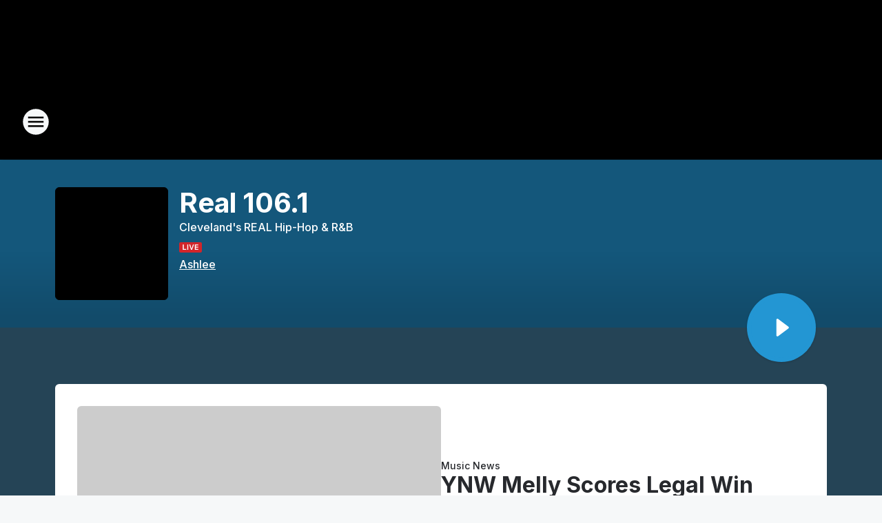

--- FILE ---
content_type: text/css
request_url: https://static.inferno.iheart.com/inferno/styles/core-page-blocks-music-MusicTile-component.c0f2337b7d57cb7e8b6d.css
body_size: -250
content:
.component-playlist{padding:3.2rem 0}.component-playlist .tab-content{align-items:center;display:flex;flex-direction:column;justify-content:center;min-height:28rem}.component-playlist .tab-content .see-all{margin-top:2.4rem;padding:1.6rem 3.2rem}
/*# sourceMappingURL=core-page-blocks-music-MusicTile-component.c0f2337b7d57cb7e8b6d.css.map*/